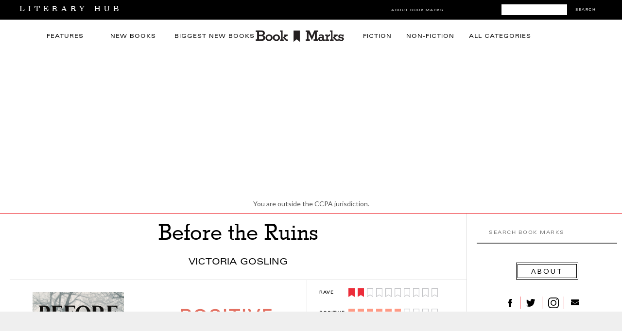

--- FILE ---
content_type: text/html; charset=utf-8
request_url: https://www.google.com/recaptcha/api2/aframe
body_size: 180
content:
<!DOCTYPE HTML><html><head><meta http-equiv="content-type" content="text/html; charset=UTF-8"></head><body><script nonce="ClejrVaTbBRWody2tmI26w">/** Anti-fraud and anti-abuse applications only. See google.com/recaptcha */ try{var clients={'sodar':'https://pagead2.googlesyndication.com/pagead/sodar?'};window.addEventListener("message",function(a){try{if(a.source===window.parent){var b=JSON.parse(a.data);var c=clients[b['id']];if(c){var d=document.createElement('img');d.src=c+b['params']+'&rc='+(localStorage.getItem("rc::a")?sessionStorage.getItem("rc::b"):"");window.document.body.appendChild(d);sessionStorage.setItem("rc::e",parseInt(sessionStorage.getItem("rc::e")||0)+1);localStorage.setItem("rc::h",'1768604432464');}}}catch(b){}});window.parent.postMessage("_grecaptcha_ready", "*");}catch(b){}</script></body></html>

--- FILE ---
content_type: text/plain
request_url: https://rtb.openx.net/openrtbb/prebidjs
body_size: -84
content:
{"id":"b74fb2e5-8c17-4874-9e7d-8c656d0fc1ac","nbr":0}